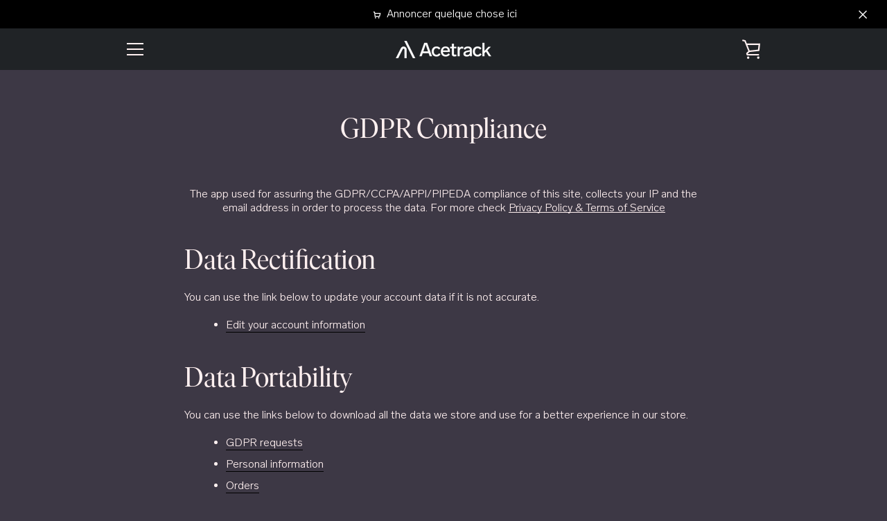

--- FILE ---
content_type: text/javascript
request_url: https://shop.getacetrack.com/cdn/shop/t/2/assets/lazysizes.min.js?v=41644173127543473891615217752
body_size: 6666
content:
!function(){function t(t,e){return e={exports:{}},t(e,e.exports),e.exports}var e=t(function(t){!function(e,i){var r=function(t,e){"use strict";if(e.getElementsByClassName){var i,r,a=e.documentElement,n=t.Date,s=t.HTMLPictureElement,o=t.addEventListener,l=t.setTimeout,c=t.requestAnimationFrame||l,u=t.requestIdleCallback,d=/^picture$/i,f=["load","error","lazyincluded","_lazyloaded"],g={},p=Array.prototype.forEach,y=function(t,e){return g[e]||(g[e]=new RegExp("(\\s|^)"+e+"(\\s|$)")),g[e].test(t.getAttribute("class")||"")&&g[e]},z=function(t,e){y(t,e)||t.setAttribute("class",(t.getAttribute("class")||"").trim()+" "+e)},v=function(t,e){var i;(i=y(t,e))&&t.setAttribute("class",(t.getAttribute("class")||"").replace(i," "))},m=function(t,e,i){var r=i?"addEventListener":"removeEventListener";i&&m(t,e),f.forEach(function(i){t[r](i,e)})},b=function(t,r,a,n,s){var o=e.createEvent("Event");return a||(a={}),a.instance=i,o.initEvent(r,!n,!s),o.detail=a,t.dispatchEvent(o),o},A=function(e,i){var a;!s&&(a=t.picturefill||r.pf)?(i&&i.src&&!e.getAttribute("srcset")&&e.setAttribute("srcset",i.src),a({reevaluate:!0,elements:[e]})):i&&i.src&&(e.src=i.src)},h=function(t,e){return(getComputedStyle(t,null)||{})[e]},C=function(t,e,i){for(i=i||t.offsetWidth;i<r.minSize&&e&&!t._lazysizesWidth;)i=e.offsetWidth,e=e.parentNode;return i},E=function(){var t,i,r=[],a=[],n=r,s=function(){var e=n;for(n=r.length?a:r,t=!0,i=!1;e.length;)e.shift()();t=!1},o=function(r,a){t&&!a?r.apply(this,arguments):(n.push(r),i||(i=!0,(e.hidden?l:c)(s)))};return o._lsFlush=s,o}(),w=function(t,e){return e?function(){E(t)}:function(){var e=this,i=arguments;E(function(){t.apply(e,i)})}},_=function(t){var e,i=0,a=r.throttleDelay,s=r.ricTimeout,o=function(){e=!1,i=n.now(),t()},c=u&&s>49?function(){u(o,{timeout:s}),s!==r.ricTimeout&&(s=r.ricTimeout)}:w(function(){l(o)},!0);return function(t){var r;(t=!0===t)&&(s=33),e||(e=!0,r=a-(n.now()-i),r<0&&(r=0),t||r<9?c():l(c,r))}},S=function(t){var e,i,r=function(){e=null,t()},a=function(){var t=n.now()-i;t<99?l(a,99-t):(u||r)(r)};return function(){i=n.now(),e||(e=l(a,99))}};!function(){var e,i={lazyClass:"lazyload",loadedClass:"lazyloaded",loadingClass:"lazyloading",preloadClass:"lazypreload",errorClass:"lazyerror",autosizesClass:"lazyautosizes",srcAttr:"data-src",srcsetAttr:"data-srcset",sizesAttr:"data-sizes",minSize:40,customMedia:{},init:!0,expFactor:1.5,hFac:.8,loadMode:2,loadHidden:!0,ricTimeout:0,throttleDelay:125};r=t.lazySizesConfig||t.lazysizesConfig||{};for(e in i)e in r||(r[e]=i[e]);t.lazySizesConfig=r,l(function(){r.init&&L()})}();var N=function(){var s,c,u,f,g,C,N,L,M,x,F,T,j=/^img$/i,W=/^iframe$/i,R="onscroll"in t&&!/(gle|ing)bot/.test(navigator.userAgent),k=0,O=0,B=-1,I=function(t){O--,(!t||O<0||!t.target)&&(O=0)},$=function(t){return null==T&&(T="hidden"==h(e.body,"visibility")),T||"hidden"!=h(t.parentNode,"visibility")&&"hidden"!=h(t,"visibility")},H=function(t,i){var r,n=t,s=$(t);for(L-=i,F+=i,M-=i,x+=i;s&&(n=n.offsetParent)&&n!=e.body&&n!=a;)(s=(h(n,"opacity")||1)>0)&&"visible"!=h(n,"overflow")&&(r=n.getBoundingClientRect(),s=x>r.left&&M<r.right&&F>r.top-1&&L<r.bottom+1);return s},U=function(){var t,n,o,l,u,d,g,p,y,z,v,m,b=i.elements;if((f=r.loadMode)&&O<8&&(t=b.length)){for(n=0,B++,z=!r.expand||r.expand<1?a.clientHeight>500&&a.clientWidth>500?500:370:r.expand,i._defEx=z,v=z*r.expFactor,m=r.hFac,T=null,k<v&&O<1&&B>2&&f>2&&!e.hidden?(k=v,B=0):k=f>1&&B>1&&O<6?z:0;n<t;n++)if(b[n]&&!b[n]._lazyRace)if(R)if((p=b[n].getAttribute("data-expand"))&&(d=1*p)||(d=k),y!==d&&(C=innerWidth+d*m,N=innerHeight+d,g=-1*d,y=d),o=b[n].getBoundingClientRect(),(F=o.bottom)>=g&&(L=o.top)<=N&&(x=o.right)>=g*m&&(M=o.left)<=C&&(F||x||M||L)&&(r.loadHidden||$(b[n]))&&(c&&O<3&&!p&&(f<3||B<4)||H(b[n],d))){if(K(b[n]),u=!0,O>9)break}else!u&&c&&!l&&O<4&&B<4&&f>2&&(s[0]||r.preloadAfterLoad)&&(s[0]||!p&&(F||x||M||L||"auto"!=b[n].getAttribute(r.sizesAttr)))&&(l=s[0]||b[n]);else K(b[n]);l&&!u&&K(l)}},D=_(U),q=function(t){var e=t.target;if(e._lazyCache)return void delete e._lazyCache;I(t),z(e,r.loadedClass),v(e,r.loadingClass),m(e,J),b(e,"lazyloaded")},X=w(q),J=function(t){X({target:t.target})},Q=function(t,e){try{t.contentWindow.location.replace(e)}catch(i){t.src=e}},V=function(t){var e,i=t.getAttribute(r.srcsetAttr);(e=r.customMedia[t.getAttribute("data-media")||t.getAttribute("media")])&&t.setAttribute("media",e),i&&t.setAttribute("srcset",i)},G=w(function(t,e,i,a,n){var s,o,c,f,g,y;(g=b(t,"lazybeforeunveil",e)).defaultPrevented||(a&&(i?z(t,r.autosizesClass):t.setAttribute("sizes",a)),o=t.getAttribute(r.srcsetAttr),s=t.getAttribute(r.srcAttr),n&&(c=t.parentNode,f=c&&d.test(c.nodeName||"")),y=e.firesLoad||"src"in t&&(o||s||f),g={target:t},z(t,r.loadingClass),y&&(clearTimeout(u),u=l(I,2500),m(t,J,!0)),f&&p.call(c.getElementsByTagName("source"),V),o?t.setAttribute("srcset",o):s&&!f&&(W.test(t.nodeName)?Q(t,s):t.src=s),n&&(o||f)&&A(t,{src:s})),t._lazyRace&&delete t._lazyRace,v(t,r.lazyClass),E(function(){var e=t.complete&&t.naturalWidth>1;y&&!e||(e&&z(t,"ls-is-cached"),q(g),t._lazyCache=!0,l(function(){"_lazyCache"in t&&delete t._lazyCache},9))},!0)}),K=function(t){var e,i=j.test(t.nodeName),a=i&&(t.getAttribute(r.sizesAttr)||t.getAttribute("sizes")),n="auto"==a;(!n&&c||!i||!t.getAttribute("src")&&!t.srcset||t.complete||y(t,r.errorClass)||!y(t,r.lazyClass))&&(e=b(t,"lazyunveilread").detail,n&&P.updateElem(t,!0,t.offsetWidth),t._lazyRace=!0,O++,G(t,e,n,a,i))},Y=function(){if(!c){if(n.now()-g<999)return void l(Y,999);var t=S(function(){r.loadMode=3,D()});c=!0,r.loadMode=3,D(),o("scroll",function(){3==r.loadMode&&(r.loadMode=2),t()},!0)}};return{_:function(){g=n.now(),i.elements=e.getElementsByClassName(r.lazyClass),s=e.getElementsByClassName(r.lazyClass+" "+r.preloadClass),o("scroll",D,!0),o("resize",D,!0),t.MutationObserver?new MutationObserver(D).observe(a,{childList:!0,subtree:!0,attributes:!0}):(a.addEventListener("DOMNodeInserted",D,!0),a.addEventListener("DOMAttrModified",D,!0),setInterval(D,999)),o("hashchange",D,!0),["focus","mouseover","click","load","transitionend","animationend","webkitAnimationEnd"].forEach(function(t){e.addEventListener(t,D,!0)}),/d$|^c/.test(e.readyState)?Y():(o("load",Y),e.addEventListener("DOMContentLoaded",D),l(Y,2e4)),i.elements.length?(U(),E._lsFlush()):D()},checkElems:D,unveil:K}}(),P=function(){var t,i=w(function(t,e,i,r){var a,n,s;if(t._lazysizesWidth=r,r+="px",t.setAttribute("sizes",r),d.test(e.nodeName||""))for(a=e.getElementsByTagName("source"),n=0,s=a.length;n<s;n++)a[n].setAttribute("sizes",r);i.detail.dataAttr||A(t,i.detail)}),a=function(t,e,r){var a,n=t.parentNode;n&&(r=C(t,n,r),a=b(t,"lazybeforesizes",{width:r,dataAttr:!!e}),a.defaultPrevented||(r=a.detail.width)&&r!==t._lazysizesWidth&&i(t,n,a,r))},n=function(){var e,i=t.length;if(i)for(e=0;e<i;e++)a(t[e])},s=S(n);return{_:function(){t=e.getElementsByClassName(r.autosizesClass),o("resize",s)},checkElems:s,updateElem:a}}(),L=function(){L.i||(L.i=!0,P._(),N._())};return i={cfg:r,autoSizer:P,loader:N,init:L,uP:A,aC:z,rC:v,hC:y,fire:b,gW:C,rAF:E}}}(e,e.document);e.lazySizes=r,"object"==typeof t&&t.exports&&(t.exports=r)}(window)});t(function(t){!function(i,r){var a=function(t){r(i.lazySizes,t),i.removeEventListener("lazyunveilread",a,!0)};r=r.bind(null,i,i.document),"object"==typeof t&&t.exports?r(e):i.lazySizes?a():i.addEventListener("lazyunveilread",a,!0)}(window,function(t,e,i,r){"use strict";function a(t){var e=getComputedStyle(t,null)||{},i=e.fontFamily||"",r=i.match(c)||"",a=r&&i.match(u)||"";return a&&(a=a[1]),{fit:r&&r[1]||"",position:g[a]||a||"center"}}function n(t,e){var r,a,n=i.cfg,s=t.cloneNode(!1),o=s.style,l=function(){var e=t.currentSrc||t.src;e&&a!==e&&(a=e,o.backgroundImage="url("+(f.test(e)?JSON.stringify(e):e)+")",r||(r=!0,i.rC(s,n.loadingClass),i.aC(s,n.loadedClass)))},c=function(){i.rAF(l)};t._lazysizesParentFit=e.fit,t.addEventListener("lazyloaded",c,!0),t.addEventListener("load",c,!0),s.addEventListener("load",function(){var t=s.currentSrc||s.src;t&&t!=d&&(s.src=d,s.srcset="")}),i.rAF(function(){var r=t,a=t.parentNode;"PICTURE"==a.nodeName.toUpperCase()&&(r=a,a=a.parentNode),i.rC(s,n.loadedClass),i.rC(s,n.lazyClass),i.aC(s,n.loadingClass),i.aC(s,n.objectFitClass||"lazysizes-display-clone"),s.getAttribute(n.srcsetAttr)&&s.setAttribute(n.srcsetAttr,""),s.getAttribute(n.srcAttr)&&s.setAttribute(n.srcAttr,""),s.src=d,s.srcset="",o.backgroundRepeat="no-repeat",o.backgroundPosition=e.position,o.backgroundSize=e.fit,r.style.display="none",t.setAttribute("data-parent-fit",e.fit),t.setAttribute("data-parent-container","prev"),a.insertBefore(s,r),t._lazysizesParentFit&&delete t._lazysizesParentFit,t.complete&&l()})}var s=e.createElement("a").style,o="objectFit"in s,l=o&&"objectPosition"in s,c=/object-fit["']*\s*:\s*["']*(contain|cover)/,u=/object-position["']*\s*:\s*["']*(.+?)(?=($|,|'|"|;))/,d="[data-uri]",f=/\(|\)|'/,g={center:"center","50% 50%":"center"};if(!o||!l){var p=function(t){if(t.detail.instance==i){var e=t.target,r=a(e);!r.fit||o&&"center"==r.position||n(e,r)}};t.addEventListener("lazyunveilread",p,!0),r&&r.detail&&p(r)}})}),t(function(t){!function(i,r){var a=function(){r(i.lazySizes),i.removeEventListener("lazyunveilread",a,!0)};r=r.bind(null,i,i.document),"object"==typeof t&&t.exports?r(e):i.lazySizes?a():i.addEventListener("lazyunveilread",a,!0)}(window,function(t,e,i){"use strict";if(t.addEventListener){var r=/\s+(\d+)(w|h)\s+(\d+)(w|h)/,a=/parent-fit["']*\s*:\s*["']*(contain|cover|width)/,n=/parent-container["']*\s*:\s*["']*(.+?)(?=(\s|$|,|'|"|;))/,s=/^picture$/i,o=function(t){return getComputedStyle(t,null)||{}},l={getParent:function(e,i){var r=e,a=e.parentNode;return i&&"prev"!=i||!a||!s.test(a.nodeName||"")||(a=a.parentNode),"self"!=i&&(r="prev"==i?e.previousElementSibling:i&&(a.closest||t.jQuery)?(a.closest?a.closest(i):jQuery(a).closest(i)[0])||a:a),r},getFit:function(t){var e,i,r=o(t),s=r.content||r.fontFamily,c={fit:t._lazysizesParentFit||t.getAttribute("data-parent-fit")};return!c.fit&&s&&(e=s.match(a))&&(c.fit=e[1]),c.fit?(i=t._lazysizesParentContainer||t.getAttribute("data-parent-container"),!i&&s&&(e=s.match(n))&&(i=e[1]),c.parent=l.getParent(t,i)):c.fit=r.objectFit,c},getImageRatio:function(e){var i,a,n,o,l,c=e.parentNode,u=c&&s.test(c.nodeName||"")?c.querySelectorAll("source, img"):[e];for(i=0;i<u.length;i++)if(e=u[i],a=e.getAttribute(lazySizesConfig.srcsetAttr)||e.getAttribute("srcset")||e.getAttribute("data-pfsrcset")||e.getAttribute("data-risrcset")||"",n=e._lsMedia||e.getAttribute("media"),n=lazySizesConfig.customMedia[e.getAttribute("data-media")||n]||n,a&&(!n||(t.matchMedia&&matchMedia(n)||{}).matches)){o=parseFloat(e.getAttribute("data-aspectratio")),!o&&(l=a.match(r))&&(o="w"==l[2]?l[1]/l[3]:l[3]/l[1]);break}return o},calculateSize:function(t,e){var i,r,a,n,s=this.getFit(t),o=s.fit,l=s.parent;return"width"==o||("contain"==o||"cover"==o)&&(a=this.getImageRatio(t))?(l?e=l.clientWidth:l=t,n=e,"width"==o?n=e:(r=l.clientHeight)>40&&(i=e/r)&&("cover"==o&&i<a||"contain"==o&&i>a)&&(n=e*(a/i)),n):e}};i.parentFit=l,e.addEventListener("lazybeforesizes",function(t){if(!t.defaultPrevented&&t.detail.instance==i){var e=t.target;t.detail.width=l.calculateSize(e,t.detail.width)}})}})}),t(function(t){!function(i,r){var a=function(){r(i.lazySizes),i.removeEventListener("lazyunveilread",a,!0)};r=r.bind(null,i,i.document),"object"==typeof t&&t.exports?r(e):i.lazySizes?a():i.addEventListener("lazyunveilread",a,!0)}(window,function(t,e,i){"use strict";function r(e,i){var r,a,n,s,o=t.getComputedStyle(e);a=e.parentNode,s={isPicture:!(!a||!f.test(a.nodeName||""))},n=function(t,i){var r=e.getAttribute("data-"+t);if(!r){var a=o.getPropertyValue("--ls-"+t);a&&(r=a.trim())}if(r){if("true"==r)r=!0;else if("false"==r)r=!1;else if(d.test(r))r=parseFloat(r);else if("function"==typeof c[t])r=c[t](e,r);else if(z.test(r))try{r=JSON.parse(r)}catch(t){}s[t]=r}else t in c&&"function"!=typeof c[t]?s[t]=c[t]:i&&"function"==typeof c[t]&&(s[t]=c[t](e,r))};for(r in c)n(r);return i.replace(y,function(t,e){e in s||n(e,!0)}),s}function a(t,e){var i=[],r=function(t,i){return u[typeof e[i]]?e[i]:t};return i.srcset=[],e.absUrl&&(m.setAttribute("href",t),t=m.href),t=((e.prefix||"")+t+(e.postfix||"")).replace(y,r),e.widths.forEach(function(r){var a=e.widthmap[r]||r,n=e.aspectratio||e.ratio,s=!e.aspectratio&&c.traditionalRatio,o={u:t.replace(g,a).replace(p,n?s?Math.round(r*n):Math.round(r/n):""),w:r};i.push(o),i.srcset.push(o.c=o.u+" "+r+"w")}),i}function n(t,i,r){var n=0,s=0,o=r;if(t){if("container"===i.ratio){for(n=o.scrollWidth,s=o.scrollHeight;!(n&&s||o===e);)o=o.parentNode,n=o.scrollWidth,s=o.scrollHeight;n&&s&&(i.ratio=s/n)}t=a(t,i),t.isPicture=i.isPicture,A&&"IMG"==r.nodeName.toUpperCase()?r.removeAttribute(l.srcsetAttr):r.setAttribute(l.srcsetAttr,t.srcset.join(", ")),Object.defineProperty(r,"_lazyrias",{value:t,writable:!0})}}function s(t,e){var a=r(t,e);return c.modifyOptions.call(t,{target:t,details:a,detail:a}),i.fire(t,"lazyriasmodifyoptions",a),a}function o(t){return t.getAttribute(t.getAttribute("data-srcattr")||c.srcAttr)||t.getAttribute(l.srcsetAttr)||t.getAttribute(l.srcAttr)||t.getAttribute("data-pfsrcset")||""}var l,c,u={string:1,number:1},d=/^\-*\+*\d+\.*\d*$/,f=/^picture$/i,g=/\s*\{\s*width\s*\}\s*/i,p=/\s*\{\s*height\s*\}\s*/i,y=/\s*\{\s*([a-z0-9]+)\s*\}\s*/gi,z=/^\[.*\]|\{.*\}$/,v=/^(?:auto|\d+(px)?)$/,m=e.createElement("a"),b=e.createElement("img"),A="srcset"in b&&!("sizes"in b),h=!!t.HTMLPictureElement&&!A;!function(){var e,r=function(){},a={prefix:"",postfix:"",srcAttr:"data-src",absUrl:!1,modifyOptions:r,widthmap:{},ratio:!1,traditionalRatio:!1,aspectratio:!1};l=i&&i.cfg||t.lazySizesConfig,l||(l={},t.lazySizesConfig=l),l.supportsType||(l.supportsType=function(t){return!t}),l.rias||(l.rias={}),"widths"in(c=l.rias)||(c.widths=[],function(t){for(var e,i=0;!e||e<3e3;)i+=5,i>30&&(i+=1),e=36*i,t.push(e)}(c.widths));for(e in a)e in c||(c[e]=a[e])}(),addEventListener("lazybeforesizes",function(t){if(t.detail.instance==i){var e,r,a,u,d,f,p,y,z,m,b,A,E;if(e=t.target,t.detail.dataAttr&&!t.defaultPrevented&&!c.disabled&&(z=e.getAttribute(l.sizesAttr)||e.getAttribute("sizes"))&&v.test(z)){if(r=o(e),a=s(e,r),b=g.test(a.prefix)||g.test(a.postfix),a.isPicture&&(u=e.parentNode))for(d=u.getElementsByTagName("source"),f=0,p=d.length;f<p;f++)(b||g.test(y=o(d[f])))&&(n(y,a,d[f]),A=!0);b||g.test(r)?(n(r,a,e),A=!0):A&&(E=[],E.srcset=[],E.isPicture=!0,Object.defineProperty(e,"_lazyrias",{value:E,writable:!0})),A&&(h?e.removeAttribute(l.srcAttr):"auto"!=z&&(m={width:parseInt(z,10)},C({target:e,detail:m})))}}},!0);var C=function(){var r=function(t,e){return t.w-e.w},a=function(t){var e,i,r=t.length,a=t[r-1],n=0;for(n;n<r;n++)if(a=t[n],a.d=a.w/t.w,a.d>=t.d){!a.cached&&(e=t[n-1])&&e.d>t.d-.13*Math.pow(t.d,2.2)&&(i=Math.pow(e.d-.6,1.6),e.cached&&(e.d+=.15*i),e.d+(a.d-t.d)*i>t.d&&(a=e));break}return a},n=function(t,e){var r;return!t._lazyrias&&i.pWS&&(r=i.pWS(t.getAttribute(l.srcsetAttr||""))).length&&(Object.defineProperty(t,"_lazyrias",{value:r,writable:!0}),e&&t.parentNode&&(r.isPicture="PICTURE"==t.parentNode.nodeName.toUpperCase())),t._lazyrias},s=function(e){var r=t.devicePixelRatio||1,a=i.getX&&i.getX(e);return Math.min(a||r,2.4,r)},o=function(e,i){var o,l,c,u,d,f;if(d=e._lazyrias,d.isPicture&&t.matchMedia)for(l=0,o=e.parentNode.getElementsByTagName("source"),c=o.length;l<c;l++)if(n(o[l])&&!o[l].getAttribute("type")&&(!(u=o[l].getAttribute("media"))||(matchMedia(u)||{}).matches)){d=o[l]._lazyrias;break}return(!d.w||d.w<i)&&(d.w=i,d.d=s(e),f=a(d.sort(r))),f},c=function(r){if(r.detail.instance==i){var a,s=r.target;if(!A&&(t.respimage||t.picturefill||lazySizesConfig.pf))return void e.removeEventListener("lazybeforesizes",c);("_lazyrias"in s||r.detail.dataAttr&&n(s,!0))&&(a=o(s,r.detail.width))&&a.u&&s._lazyrias.cur!=a.u&&(s._lazyrias.cur=a.u,a.cached=!0,i.rAF(function(){s.setAttribute(l.srcAttr,a.u),s.setAttribute("src",a.u)}))}};return h?c=function(){}:addEventListener("lazybeforesizes",c),c}()})}),t(function(t){!function(i,r){var a=function(){r(i.lazySizes),i.removeEventListener("lazyunveilread",a,!0)};r=r.bind(null,i,i.document),"object"==typeof t&&t.exports?r(e):i.lazySizes?a():i.addEventListener("lazyunveilread",a,!0)}(window,function(t,e,i){"use strict";if(t.addEventListener){var r=/\s+/g,a=/\s*\|\s+|\s+\|\s*/g,n=/^(.+?)(?:\s+\[\s*(.+?)\s*\])(?:\s+\[\s*(.+?)\s*\])?$/,s=/^\s*\(*\s*type\s*:\s*(.+?)\s*\)*\s*$/,o=/\(|\)|'/,l={contain:1,cover:1},c=function(t){var e=i.gW(t,t.parentNode);return(!t._lazysizesWidth||e>t._lazysizesWidth)&&(t._lazysizesWidth=e),t._lazysizesWidth},u=function(t){var e;return e=(getComputedStyle(t)||{getPropertyValue:function(){}}).getPropertyValue("background-size"),!l[e]&&l[t.style.backgroundSize]&&(e=t.style.backgroundSize),e},d=function(t,e){if(e){var i=e.match(s);i&&i[1]?t.setAttribute("type",i[1]):t.setAttribute("media",lazySizesConfig.customMedia[e]||e)}},f=function(t,i,s){var o=e.createElement("picture"),l=i.getAttribute(lazySizesConfig.sizesAttr),c=i.getAttribute("data-ratio"),u=i.getAttribute("data-optimumx");i._lazybgset&&i._lazybgset.parentNode==i&&i.removeChild(i._lazybgset),Object.defineProperty(s,"_lazybgset",{value:i,writable:!0}),Object.defineProperty(i,"_lazybgset",{value:o,writable:!0}),t=t.replace(r," ").split(a),o.style.display="none",s.className=lazySizesConfig.lazyClass,1!=t.length||l||(l="auto"),t.forEach(function(t){var i,r=e.createElement("source");l&&"auto"!=l&&r.setAttribute("sizes",l),(i=t.match(n))?(r.setAttribute(lazySizesConfig.srcsetAttr,i[1]),d(r,i[2]),d(r,i[3])):r.setAttribute(lazySizesConfig.srcsetAttr,t),o.appendChild(r)}),l&&(s.setAttribute(lazySizesConfig.sizesAttr,l),i.removeAttribute(lazySizesConfig.sizesAttr),i.removeAttribute("sizes")),u&&s.setAttribute("data-optimumx",u),c&&s.setAttribute("data-ratio",c),o.appendChild(s),i.appendChild(o)},g=function(t){if(t.target._lazybgset){var e=t.target,r=e._lazybgset,a=e.currentSrc||e.src;if(a){var n=i.fire(r,"bgsetproxy",{src:a,useSrc:o.test(a)?JSON.stringify(a):a});n.defaultPrevented||(r.style.backgroundImage="url("+n.detail.useSrc+")")}e._lazybgsetLoading&&(i.fire(r,"_lazyloaded",{},!1,!0),delete e._lazybgsetLoading)}};addEventListener("lazybeforeunveil",function(t){var r,a,n;!t.defaultPrevented&&(r=t.target.getAttribute("data-bgset"))&&(n=t.target,a=e.createElement("img"),a.alt="",a._lazybgsetLoading=!0,t.detail.firesLoad=!0,f(r,n,a),setTimeout(function(){i.loader.unveil(a),i.rAF(function(){i.fire(a,"_lazyloaded",{},!0,!0),a.complete&&g({target:a})})}))}),e.addEventListener("load",g,!0),t.addEventListener("lazybeforesizes",function(t){if(t.detail.instance==i&&t.target._lazybgset&&t.detail.dataAttr){var e=t.target._lazybgset,r=u(e);l[r]&&(t.target._lazysizesParentFit=r,i.rAF(function(){t.target.setAttribute("data-parent-fit",r),t.target._lazysizesParentFit&&delete t.target._lazysizesParentFit}))}},!0),e.documentElement.addEventListener("lazybeforesizes",function(t){!t.defaultPrevented&&t.target._lazybgset&&t.detail.instance==i&&(t.detail.width=c(t.target._lazybgset))})}})}),t(function(t){!function(i,r){var a=function(){r(i.lazySizes),i.removeEventListener("lazyunveilread",a,!0)};r=r.bind(null,i,i.document),"object"==typeof t&&t.exports?r(e):i.lazySizes?a():i.addEventListener("lazyunveilread",a,!0)}(window,function(t,e,i){"use strict";var r,a=i&&i.cfg,n=e.createElement("img"),s="sizes"in n&&"srcset"in n,o=/\s+\d+h/g,l=function(){var t=/\s+(\d+)(w|h)\s+(\d+)(w|h)/,r=Array.prototype.forEach;return function(){var a=e.createElement("img"),n=function(e){var i,r,a=e.getAttribute(lazySizesConfig.srcsetAttr);a&&(r=a.match(t))&&(i="w"==r[2]?r[1]/r[3]:r[3]/r[1],i&&e.setAttribute("data-aspectratio",i),e.setAttribute(lazySizesConfig.srcsetAttr,a.replace(o,"")))},s=function(t){if(t.detail.instance==i){var e=t.target.parentNode;e&&"PICTURE"==e.nodeName&&r.call(e.getElementsByTagName("source"),n),n(t.target)}},l=function(){a.currentSrc&&e.removeEventListener("lazybeforeunveil",s)};e.addEventListener("lazybeforeunveil",s),a.onload=l,a.onerror=l,a.srcset="data:,a 1w 1h",a.complete&&l()}}();if(a.supportsType||(a.supportsType=function(t){return!t}),t.HTMLPictureElement&&s)return void(!i.hasHDescriptorFix&&e.msElementsFromPoint&&(i.hasHDescriptorFix=!0,l()));t.picturefill||a.pf||(a.pf=function(e){var i,a;if(!t.picturefill)for(i=0,a=e.elements.length;i<a;i++)r(e.elements[i])},r=function(){var n=function(t,e){return t.w-e.w},l=/^\s*\d+\.*\d*px\s*$/,c=function(t){var e,i,r=t.length,a=t[r-1],n=0;for(n;n<r;n++)if(a=t[n],a.d=a.w/t.w,a.d>=t.d){!a.cached&&(e=t[n-1])&&e.d>t.d-.13*Math.pow(t.d,2.2)&&(i=Math.pow(e.d-.6,1.6),e.cached&&(e.d+=.15*i),e.d+(a.d-t.d)*i>t.d&&(a=e));break}return a},u=function(){var t,e=/(([^,\s].[^\s]+)\s+(\d+)w)/g,i=/\s/,r=function(e,i,r,a){t.push({c:i,u:r,w:1*a})};return function(a){return t=[],a=a.trim(),a.replace(o,"").replace(e,r),t.length||!a||i.test(a)||t.push({c:a,u:a,w:99}),t}}(),d=function(){d.init||(d.init=!0,addEventListener("resize",function(){var t,i=e.getElementsByClassName("lazymatchmedia"),a=function(){var t,e;for(t=0,e=i.length;t<e;t++)r(i[t])};return function(){clearTimeout(t),t=setTimeout(a,66)}}()))},f=function(e,r){var n,s=e.getAttribute("srcset")||e.getAttribute(a.srcsetAttr);!s&&r&&(s=e._lazypolyfill?e._lazypolyfill._set:e.getAttribute(a.srcAttr)||e.getAttribute("src")),e._lazypolyfill&&e._lazypolyfill._set==s||(n=u(s||""),r&&e.parentNode&&(n.isPicture="PICTURE"==e.parentNode.nodeName.toUpperCase(),n.isPicture&&t.matchMedia&&(i.aC(e,"lazymatchmedia"),d())),n._set=s,Object.defineProperty(e,"_lazypolyfill",{value:n,writable:!0}))},g=function(e){var r=t.devicePixelRatio||1,a=i.getX&&i.getX(e);return Math.min(a||r,2.5,r)},p=function(e){return t.matchMedia?(p=function(t){return!t||(matchMedia(t)||{}).matches})(e):!e},y=function(t){var e,r,s,o,u,d,y;if(o=t,f(o,!0),u=o._lazypolyfill,u.isPicture)for(r=0,e=t.parentNode.getElementsByTagName("source"),s=e.length;r<s;r++)if(a.supportsType(e[r].getAttribute("type"),t)&&p(e[r].getAttribute("media"))){o=e[r],f(o),u=o._lazypolyfill;break}return u.length>1?(y=o.getAttribute("sizes")||"",y=l.test(y)&&parseInt(y,10)||i.gW(t,t.parentNode),u.d=g(t),!u.src||!u.w||u.w<y?(u.w=y,d=c(u.sort(n)),u.src=d):d=u.src):d=u[0],d},z=function(t){if(!s||!t.parentNode||"PICTURE"==t.parentNode.nodeName.toUpperCase()){var e=y(t);e&&e.u&&t._lazypolyfill.cur!=e.u&&(t._lazypolyfill.cur=e.u,e.cached=!0,t.setAttribute(a.srcAttr,e.u),t.setAttribute("src",e.u))}};return z.parse=u,z}(),a.loadedClass&&a.loadingClass&&function(){var t=[];['img[sizes$="px"][srcset].',"picture > img:not([srcset])."].forEach(function(e){t.push(e+a.loadedClass),t.push(e+a.loadingClass)}),a.pf({elements:e.querySelectorAll(t.join(", "))})}())})})}();